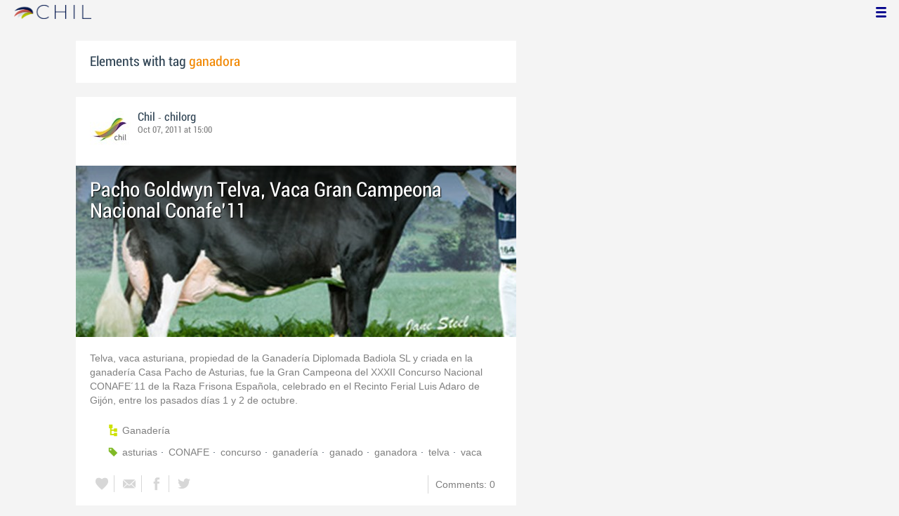

--- FILE ---
content_type: application/javascript
request_url: https://www.chil.me/Scripts/App/news-feeds-stream.js
body_size: 1758
content:
App.NewsFeedsStream = function(){
	var lang = App.Localization.getLang();

	var defaults = {
		shareBtnSelector: "#share-feed-btn",
		postFormSelector: ".ch-post-form",
		postFormLinkSelector: ".share-option",
		streamSelector: ".ch-feeds-stream",
		moreFeedsSelector: ".show-more-feeds",
		pageIndex: 0
	}

	var postForms = {};

	var opts = null;

	var feedPlugins = [];

	function removeClosestFeed($elem){
		var $item = $elem.closest(".feed-item")
			.slideUp("slow", function(){
				$item.remove();
		});
	}

	function initializeFeed($feedPagelet) {
		if (!$feedPagelet)
			$feedPagelet = $(document);

		App.Posts.setupStream($feedPagelet);

		App.Events.setupStream($feedPagelet);

		App.Likes.setup($feedPagelet);

		App.Comments.setup($feedPagelet);

		$(".embed-play[data-src]", $feedPagelet).embedPlayer();

		$(".filmstripitem[data-id]", $feedPagelet).click(function(){
			App.PhotoViewer.showFilmstrip($(this));
		});

		$(".fullimg[data-id]", $feedPagelet).click(function(){
			App.PhotoViewer.showFullImg($(this));
		});

		$(".remove-feed[data-id]", $feedPagelet).on("click", function(ev){
			var $this = $(this);
			var id = $this.attr("data-id")
			$.ajax({
				url: "/remove-feed/" + id,
				type: "POST"
			});
			removeClosestFeed($this);
			ev.preventDefault();
		});

		try {
			$(".feed-author-comment", $feedPagelet).htmlexpandable({
				lang: {
					showMore: lang.continueReading,
					showLess: lang.showLess
				}
			});
		}
		catch(err){ }


		$(".copy-file", $feedPagelet).click(function(){
            $.ajax({
				type: "POST",
				url: "/copy-file/" + $(this).data("id")
			});
			$(this).fadeOut();
		});

	    try {
	    	App.SocialNetwork.setup($feedPagelet);
	    }
	    catch(err){ console.log(err); }

	}

	function setup(options){
		opts = $.extend({}, defaults, options);
		var $forms = $(opts.postFormSelector);
		var $stream = $(opts.streamSelector);
		var postForm = null;

		//show form when clic on menu option
        $(opts.postFormLinkSelector).click(function() {

            $forms.each(function(){
            	$(this).hide();
            	postForm = postForms[$(this).attr("id")];
            	if (postForm && postForm.onHide){
            		postForm.onHide($(this));
            	}
            });

            //when selecting a menu option, remove the 'selected' class for all options
            $(opts.postFormLinkSelector).each(function () {
                $(this).parent().removeClass("selected");
            });

            //add 'selected' class to the current selected option
            $(this).parent().addClass("selected");

            //find the asosiated form and show it
            var formId = $(this).attr("data-form-id");
            var $form = $("#" + formId).show();

            //find the form and exec the onShow callback
            postForm = postForms[formId];
            if (postForm && postForm.onShow){
            	postForm.onShow($form);
            }
        });

        $forms.each(function(){
        	var $this = $(this);
        	var shareSettings = { };

        	postForm = postForms[$this.attr("id")];
            if (postForm && postForm.setup){
            	postForm.setup($this);
            }

        	$this.ajaxForm({
        		beforeSerialize: function(){
        			postForm = postForms[$this.attr("id")];
        			if (postForm && postForm.beforeSubmit){
            			postForm.beforeSerialize($this);
            		}
        		},
        		beforeSubmit: function(){
					postForm = postForms[$this.attr("id")];
					if (postForm && postForm.isLocked)
            			return false;

            		//get sharewith options
            		shareSettings.permissionId = $(".permission-id", $this).val();
			 		shareSettings.rolesId = $(".roles-id", $this).val();

            		if (postForm && postForm.beforeSubmit){
            			var result = postForm.beforeSubmit($this);
            			if (!result)
            				return false;
            		}

					$(".right-options .share-options", $this).hide();
					$(".right-options .submit-button", $this).hide();
					$(".right-options .loading", $this).show();
				},
				success: function(response) {
					$(".right-options .loading", $this).hide();
					$(".right-options .share-options", $this).show();
					$(".right-options .submit-button", $this).show();

					if (typeof response == "string"){
						$this.resetForm();
						//response += "<hr/>";
						$stream.prepend(response);
						var $feed = $(".ch-feeds-stream div:first");
						initializeFeed($feed);

						//reset form
						postForm = postForms[$this.attr("id")];
						if (postForm && postForm.afterSuccess)
            				postForm.afterSuccess($this, response);
	            	} else {
	            		if (response.error.code == "401")
							App.Dialogs.alertDialog({
								type: chil.dialogs.AlertType.FORBIDDEN
							});
						else
							chil.dialogs.ajaxResponseDialog(response);

						//reset form
						postForm = postForms[$this.attr("id")];
						if (postForm && postForm.afterSuccess)
            				postForm.afterSuccess($this, response);
	            	}
				},
				error: function (data) {
					console.log(data);
                }
        	});
        })

        initializeFeed();

        if (opts.more){
        	$stream.scrollPagination({
        		contentPage:  opts.more.format(++opts.pageIndex),
    	    	scrollTarget: $(window),
    	    	heightOffset: 10,
	        	beforeLoad: function(){
        			$(".loading-more").fadeIn();
        		},
        		afterLoad: function(response){
        			$(".loading-more").fadeOut();
        			if (!response || response.length == 0){
        				$stream.stopScrollPagination();
        				return;
        			}
        			this.contentPage = opts.more.format(++opts.pageIndex);
        			initializeFeed(response);
        		}
        	});
        }
    }

	return {
		setup: setup,
		initializeFeed: initializeFeed,
		removeClosestFeed: removeClosestFeed,

		addPostForm: function(id, postForm){
			postForms[id] = postForm;
		},

		postForm: {
			isLocked: false,
			setup: function($form){},
			initializeFeedPagelet: function($feedPagelet){
				//$(".actor-tooltip-trigger", $feedPagelet).actorTooltip();
			},
			onShow: function($form){ },
			onHide: function($form){ },
			beforeSubmit: function($form){},
			afterSuccess: function($form){},
			beforeSerialize: function($form){}
		}
	};
}();

chil.widgets = chil.widgets || {};
chil.widgets.feedsStream = App.NewsFeedsStream;
